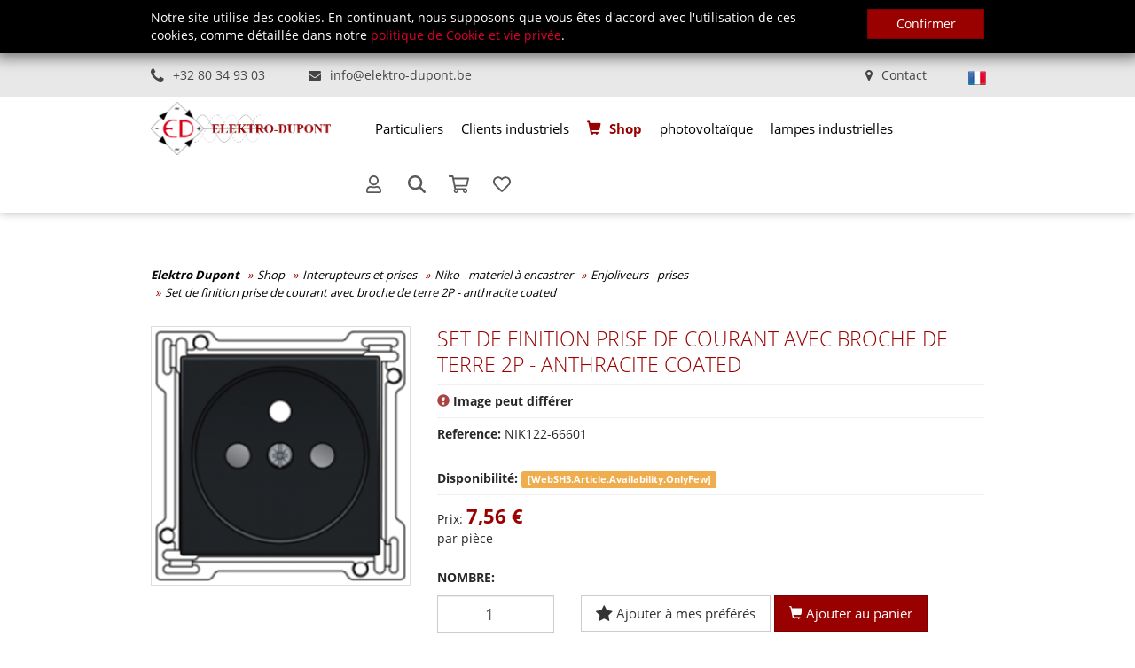

--- FILE ---
content_type: text/html; charset=utf-8
request_url: https://www.elektro-dupont.be/fr/shop/article/NIK122-66601/Set_de_finition_prise_de_courant_avec_broche_de_terre_2P_-_anthracite
body_size: 14134
content:


<!DOCTYPE html>
<html>
<head prefix="og: http://ogp.me/ns#">
    <meta http-equiv="Content-Type" content="text/html; charset=UTF-8">
    <meta charset="utf-8">
    <meta name="viewport" content="width=device-width, initial-scale=1">
    <meta name="description" content="Vente en ligne - commandez tous vos materiaux d&#39;installation, c&#226;bles, prises, interrupteurs Niko, ampoules et armatures d&#39;&#233;clairages, armoires, coffret et boitier">
    <meta name="keywords" content="">
    <meta name="author" content="Elektro Dupont">
        <meta property="og:type" content="Article">
        <meta property="og:site_name" content="Elektro Dupont Shop">
        <meta property="og:title" content="Elektro Dupont - Set de finition prise de courant avec broche de terre 2P - anthracite coated">
        <meta property="og:description" content="">
        <meta property="og:url" content="https://www.elektro-dupont.be/fr/shop/article/NIK122-66601/Set_de_finition_prise_de_courant_avec_broche_de_terre_2P_-_anthracite?Culture=fr&amp;TArt_Cod=NIK122-66601">
            <meta property="og:image" content="/Uploads\SCHALTER\UPSCH\NIK\NIK122-66601\122-66601.png&amp;constrain=true&amp;width=200&amp;height=200">
    <meta name="robots" content="index, follow">
    <meta name="siteinfo" content="http://www.elektro-dupont.be/robots.txt">
    <meta name="revisit-after" content="7 days">
    <meta name="audience" content="all">
    <meta name="geo.region" content="BE-BE">
    <meta name="geo.placename" content="AMEL">
    <meta name="city" content="AMEL">
    <meta name="country" content="Belgium">
    <meta name="zipcode" content="4770">
    <meta http-equiv="imagetoolbar" content="false">
    <link rel="canonical" href="https://www.elektro-dupont.be/fr/shop/article/NIK122-66601/Set_de_finition_prise_de_courant_avec_broche_de_terre_2P_-_anthracite" />
    <link rel="alternate" hreflang="x-default" href="https://www.elektro-dupont.be" />
        <link rel="alternate" hreflang="de-DE" href="https://www.elektro-dupont.be/de/shop/article/NIK122-66601/Set_de_finition_prise_de_courant_avec_broche_de_terre_2P_-_anthracite" />
        <link rel="alternate" hreflang="fr-FR" href="https://www.elektro-dupont.be/fr/shop/article/NIK122-66601/Set_de_finition_prise_de_courant_avec_broche_de_terre_2P_-_anthracite" />

    <title>Elektro Dupont - Set de finition prise de courant avec broche de terre 2P - anthracite coated</title>
    
    <script src='/WebUM7/modernizr?v=inCVuEFe6J4Q07A0AcRsbJic_UE5MwpRMNGcOtk94TE1'></script>



    <link href="/WebSH3/css?v=AcGdPDpjCGiuBQJ6ZPfQEmRgYyl5jsXoqcvmHaHVMg01" rel="stylesheet"/>

    <link href="/WebUM7/css?v=MgzJyJrHFz3fFkP5tRGXddZHMwP0Q7R9RCeTRyNNIaE1" rel="stylesheet"/>

    <link id="pagestyle" rel="stylesheet" type="text/css" href='/s/638240777194458191/css/themes/elektroDupont/theme.css'>
    <link id="pagestyle" rel="stylesheet" type="text/css" href='/s/637377439792591996/css/print.css' media="print" />
    <link id="pagestyle" rel="stylesheet" type="text/css" href='/s/638046423480000000/css/bootstrap-toggle.min.css' />
    <script src='/WebUM7/scripts?v=5nfKkK6FvuasA2OOzMUYu3SS0FPCucz2QciE5AqpSa01'></script>

    <script src='/WebSH3/scripts?v=xzbbJUS3aOAO2-lHMA1cHF-otQTfR9z4pKXs0bb0f1Y1'></script>

    <link rel="shortcut icon" href="/images/favicon.ico" type="image/x-icon">
    <link rel="icon" href="/images/favicon.ico" type="image/x-icon">
</head>
<body>
    
    <!--googleoff: all-->
        <div class="robots-nocontent hidden-print">
            <div id="cookieContainer" class="cookieBanner">
                <div class="container">
                    <div class="row">
                        <div class="col-sm-10"><p>Notre site utilise des cookies. En continuant, nous supposons que vous êtes d'accord avec l'utilisation de ces cookies, comme détaillée dans notre <a href="/fr/kundenservice/Datenschutz">politique de Cookie et vie privée</a>.</p></div>
                        <div id="cookieBannerClose" class="col-sm-2 cookieBanner-close"><button class="btn btn-primary btn-block">Confirmer</button></div>
                    </div>
                </div>
            </div>
        </div>
    <header class="header-shadow">
        

<div class="navbar-top">
    <div class="container">
        <div class="row">
            <!--Languages Starts -->
            <div class="col-xs-12 col-md-5 text-left hidden-xs hidden-sm">
                <span class="pr-5 mr-4"><i class="fa fa-phone fa-lg pr-3" aria-hidden="true"></i><a target="_blank" href="tel:+32 80 34 93 03">+32 80 34 93 03</a></span>
                <span><i class="fa fa-envelope pr-3" aria-hidden="true"></i><a target="_blank" href="mailto:info@elektro-dupont.be">info@elektro-dupont.be</a></span>
            </div>

            <div class="col-xs-12 col-md-7 text-right text-center-sm pr-lg-0">
                <span class="pr-5 mr-0 hidden-md hidden-lg"><i class="fa fa-phone fa-lg pr-3" aria-hidden="true"></i><a target="_blank" href="tel:+32 80 34 93 03">+32 80 34 93 03</a></span>
                <span class="pr-3 mr-0 pr-md-5"><i class="fa fa-map-marker pr-3" aria-hidden="true"></i><a target="_blank" href="/fr/kontakt/">Contact</a></span>
                <div class="language d-inline-block">
                    <button class="btn btn-link dropdown-toggle" data-toggle="dropdown">
                        <span data-toggle="tooltip" data-placement="left" title="Langue actuelle :  Fran&#231;ais">
                            <img alt="FR" src="/images/lang_fr.png">
                        </span>
                    </button>


                        <ul class="pull-right dropdown-menu" role="menu">
                                        <li class="de">
                                            <a href="/de/shop/article/NIK122-66601/Set_de_finition_prise_de_courant_avec_broche_de_terre_2P_-_anthracite_coated"><img title="Deutsch" alt="Deutsch" src="/images/lang_DE.png" /></a>
                                        </li>
                        </ul>
                </div>
            </div>
        </div>
    </div>
</div>

<div class="main-header ">
    <div class="container">
        <div class="row">
            <!-- Logo Start -->
            <div class="hidden-xs hidden-sm col-md-3 col-lg-4">
                <a class="main-logo" href="/">
                    <img src="/images/logo_header_2023.png" title="" alt="Logo " class="img-responsive" />
                </a>
            </div>
            <!-- Logo end -->
            <div class="col-xs-12 col-md-9 col-lg-8 px-0 pt-3 pt-lg-0">
                <div class="d-flex justify-content-between flex-column-reverse-gridbreak flex-wrap align-items-center">

                    <div class="navigation-main">
                        <nav class="navbar-default" role="navigation">
                            <!-- Brand and toggle get grouped for better mobile display -->
                            <div class="navbar-header hidden-md hidden-lg">

                                <div class="btn-group pull-right" role="group" aria-label="Basic example">
                                    <a type="button" class="btn btn-alt" href="/">

                                        <i class="glyphicon glyphicon-home"></i>

                                    </a>
                                    <button type="button" class="nav-btn btn btn-primary collapsed" data-toggle="collapse" data-target="#main-navbar" aria-expanded="false">
                                        <span class="sr-only">Toggle navigation</span>
                                        <span>Menu </span>
                                    </button>
                                </div>
                            </div>
                            <!-- Collect the nav links, forms, and other content for toggling -->
                            <div class="collapse navbar-collapse" id="main-navbar">
                                        <ul class="nav navbar-nav dropdown" role="menu">
                    <li role="menuitem" class="dropdown privatkunden" id="Particuliers">
                        <a href="/fr/privatkunden">Particuliers</a>
                    </li>
                    <li role="menuitem" class="dropdown industriekunden" id="Clients industriels">
                        <a href="/fr/industriekunden">Clients industriels</a>
                    </li>
                    <li role="menuitem" class="active shop" id="Shop">
                        <a href="/fr/shop">Shop</a>
                    </li>
                    <li role="menuitem" class="dropdown photovoltaik" id="photovolta&#239;que">
                        <a href="/fr/pv">photovolta&#239;que</a>
                    </li>
                    <li role="menuitem" class="dropdown beleuchtung" id="lampes industrielles">
                        <a href="/fr/beleuchtung">lampes industrielles</a>
                    </li>
        </ul>



                            </div><!-- /.navbar-collapse -->
                        </nav>
                    </div>
                    <div class="d-flex w-100-gridbreak pl-3 pr-1 px-md-0">
                        <div class="main-logo-xs-cont hidden-md hidden-lg">
                            <a class="main-logo-xs" href="/">
                                <img src="/images/logo_header_2023.png" title="" alt="Logo " class="img-responsive" />
                            </a>
                        </div>




                            <div class="logedin d-inline-block" data-toggle="tooltip" data-placement="top" title="Mon compte">
                                <button class="btn btn-default dropdown-toggle" data-toggle="dropdown">
                                    <svg aria-hidden="true" focusable="false" role="icon" xmlns="http://www.w3.org/2000/svg" viewBox="0 0 448 512">
                                        <path fill="currentColor" d="M313.6 304c-28.7 0-42.5 16-89.6 16-47.1 0-60.8-16-89.6-16C60.2 304 0 364.2 0 438.4V464c0 26.5 21.5 48 48 48h352c26.5 0 48-21.5 48-48v-25.6c0-74.2-60.2-134.4-134.4-134.4zM400 464H48v-25.6c0-47.6 38.8-86.4 86.4-86.4 14.6 0 38.3 16 89.6 16 51.7 0 74.9-16 89.6-16 47.6 0 86.4 38.8 86.4 86.4V464zM224 288c79.5 0 144-64.5 144-144S303.5 0 224 0 80 64.5 80 144s64.5 144 144 144zm0-240c52.9 0 96 43.1 96 96s-43.1 96-96 96-96-43.1-96-96 43.1-96 96-96z"></path>
                                    </svg>
                                    
                                </button>
                                <ul class="list-unstyled dropdown-menu">
                                    <li><a href="/fr/register/"><i class="glyphicon glyphicon-lock"></i> <span>Cr&#233;er un compte</span> </a></li>
                                    <li><a href="/fr/logon/"><i class="glyphicon glyphicon-log-in"></i> <span>Connecter</span> </a></li>
                                </ul>
                            </div>
                        <div class="search d-inline-block stay-open" data-toggle="tooltip" data-placement="top" title="Mot-cl&#233;">
                            <button class="btn btn-default dropdown-toggle" data-toggle="dropdown">
                                

                                <svg aria-hidden="true" focusable="false" data-prefix="fas" data-icon="magnifying-glass" role="img" xmlns="http://www.w3.org/2000/svg" viewBox="0 0 512 512" class="svg-inline--fa fa-magnifying-glass">
                                    <path fill="currentColor" d="M416 208c0 45.9-14.9 88.3-40 122.7L502.6 457.4c12.5 12.5 12.5 32.8 0 45.3s-32.8 12.5-45.3 0L330.7 376c-34.4 25.2-76.8 40-122.7 40C93.1 416 0 322.9 0 208S93.1 0 208 0S416 93.1 416 208zM208 352c79.5 0 144-64.5 144-144s-64.5-144-144-144S64 128.5 64 208s64.5 144 144 144z" class=""></path>
                                </svg>
                            </button>
                            <div class="dropdown-menu col-xs-12 col-md-8 col-lg-6 p-5 ">
                                <form class="search" role="search" method="get" action="/shop">
                                    <div id="articleSearch" class="input-group input-group-lg">
                                        <input type="text" class="typeahead form-control" placeholder="Mot-cl&#233;" name="bez">
                                        <span class="input-group-btn">
                                            <button type="submit" class="btn btn-primary btn-search">
                                                <i class="fa fa-search" aria-hidden="true"></i>
                                            </button>
                                        </span>
                                    </div>
                                </form>
                            </div>
                        </div>

                        <div id="ShoppingCartSummary" class="d-inline-block" data-toggle="tooltip" data-placement="top" title="Panier">


<!-- Shopping Cart Starts -->
<button type="button" data-toggle="modal" data-target="#cartdetail-modal" class="btn btn-default dropdown-toggle">

    <svg aria-hidden="true" xmlns="http://www.w3.org/2000/svg" viewBox="0 0 576 512">
        <path fill="currentColor" d="M551.991 64H144.28l-8.726-44.608C133.35 8.128 123.478 0 112 0H12C5.373 0 0 5.373 0 12v24c0 6.627 5.373 12 12 12h80.24l69.594 355.701C150.796 415.201 144 430.802 144 448c0 35.346 28.654 64 64 64s64-28.654 64-64a63.681 63.681 0 0 0-8.583-32h145.167a63.681 63.681 0 0 0-8.583 32c0 35.346 28.654 64 64 64 35.346 0 64-28.654 64-64 0-18.136-7.556-34.496-19.676-46.142l1.035-4.757c3.254-14.96-8.142-29.101-23.452-29.101H203.76l-9.39-48h312.405c11.29 0 21.054-7.869 23.452-18.902l45.216-208C578.695 78.139 567.299 64 551.991 64zM208 472c-13.234 0-24-10.766-24-24s10.766-24 24-24 24 10.766 24 24-10.766 24-24 24zm256 0c-13.234 0-24-10.766-24-24s10.766-24 24-24 24 10.766 24 24-10.766 24-24 24zm23.438-200H184.98l-31.31-160h368.548l-34.78 160z"></path>
    </svg>
    

</button>

<div class="modal right fade" id="cartdetail-modal" tabindex="-1" role="dialog" aria-labelledby="Panier">
    <div class="modal-dialog" role="document">
        <div class="modal-content">
            <div class="modal-body">
                <div class="no-border">
                    <button type="button" class="btn btn-alt btn-block btn-lg text-left" data-dismiss="modal" aria-label="Close">
                        <i class="fa fa-lg fa-angle-double-left pull-left"></i>
                        Poursuivre les achats
                    </button>
                </div>
                <div id="cartsuccessInfo" class="alert alert-success m-0 text-center" style="display: none;" role="alert">
                    <span>Votre panier a &#233;t&#233; mis &#224; jour avec succ&#232;s</span>
                </div>
                <div class="cartdetail">
                        <div>
                            <div class="col-md-12 text-center margTop-10">
                                <div class="well">
                                    Votre panier est vide
                                </div>
                            </div>
                        </div>
                </div>
            </div>
        </div>
    </div>
</div>


<script>
    $('#cartdetail-modal').on('hidden.bs.modal', function () {
        $("#cartsuccessInfo").hide();
    })
</script>
<!-- Shopping Cart Ends -->
                        </div>

                        <div id="WishlistCartSummary" class="d-inline-block" data-toggle="tooltip" data-placement="top" title="Mes pr&#233;f&#233;r&#233;s">


<button type="button" data-toggle="modal" data-target="#wishlistdetail-modal" class="btn btn-default dropdown-toggle">
    <svg aria-hidden="true" focusable="false" role="icon" xmlns="http://www.w3.org/2000/svg" viewBox="0 0 512 512">
        <path fill="currentColor" d="M458.4 64.3C400.6 15.7 311.3 23 256 79.3 200.7 23 111.4 15.6 53.6 64.3-21.6 127.6-10.6 230.8 43 285.5l175.4 178.7c10 10.2 23.4 15.9 37.6 15.9 14.3 0 27.6-5.6 37.6-15.8L469 285.6c53.5-54.7 64.7-157.9-10.6-221.3zm-23.6 187.5L259.4 430.5c-2.4 2.4-4.4 2.4-6.8 0L77.2 251.8c-36.5-37.2-43.9-107.6 7.3-150.7 38.9-32.7 98.9-27.8 136.5 10.5l35 35.7 35-35.7c37.8-38.5 97.8-43.2 136.5-10.6 51.1 43.1 43.5 113.9 7.3 150.8z"></path>
    </svg>
</button>

<div class="modal right fade" id="wishlistdetail-modal" tabindex="-1" role="dialog" aria-labelledby="Panier">
    <div class="modal-dialog" role="document">
        <div class="modal-content">
            <div class="modal-body">
                <div class="no-border">
                    <button type="button" class="btn btn-alt btn-block btn-lg text-left" data-dismiss="modal" aria-label="Close">
                        <div>
                            <i class="fa fa-lg fa-angle-double-left pull-left"></i>
                            <span>Fermer</span>
                        </div>
                    </button>
                        <div class="col-md-12 text-center margTop-10">
                            <div class="well">
                                Votre liste d&#39;envies est vide
                            </div>
                        </div>
                </div>
            </div>
        </div>
    </div>
</div>

<script>
    $('#wishlistdetail-modal').on('hidden.bs.modal', function () {
        $("#wishlistsuccessInfo").hide();
    })
</script>                        </div>
                    </div>
                </div>
            </div>

        </div>
    </div>
</div>


    </header>

    <main class="main-container">
        

<div class="container">
    <div class="marg-20-0-0-0 row">
        <div class="col-md-12 nosidepadding">
            <!-- Breadcrumb Starts -->
                <ol class="breadcrumb"> 
                <li><a href="/fr/">Elektro Dupont</a></li>
    <li><a href="/fr/shop">Shop</a></li>
    <li><a href="/fr/shop/products/THGrp_Cod/SCHALTER">Interupteurs et prises</a></li>
    <li><a href="/fr/shop/products/THGrp_Cod/SCHALTER/TGrp_Cod/NIKOUPSCH">Niko - materiel &#224; encastrer</a></li>
    <li><a href="/fr/shop/products/THGrp_Cod/SCHALTER/TGrp_Cod/NIKOUPSCH/TUGrp_Cod/ZENTRPLAT">Enjoliveurs - prises</a></li>
    <li><a href="/fr/shop/article/NIK122-66601/Set_de_finition_prise_de_courant_avec_broche_de_terre_2P_-_anthracite_coated">Set de finition prise de courant avec broche de terre 2P - anthracite coated</a></li>

        
    </ol>


            <!-- Breadcrumb Ends -->
        </div>
    </div>

    <div class="article  " data-tart_cod="NIK122-66601" itemscope="" itemtype="http://schema.org/Product">
        <!-- Product Info Starts -->
        <div class="row product-info padding-20-0-0-0">
            <!-- Left Starts -->
            <div class="col-sm-4 images-block gallery">
                <div class="row">
                    <div class="col-md-12 marg-0-0-20-0">
                        <a href="/imageGen.ashx?image=/Uploads\SCHALTER\UPSCH\NIK\NIK122-66601\122-66601.png&width=700&height=700&constrain=true" title="Set de finition prise de courant avec broche de terre 2P - anthracite coated" class="thumbnail" data-gallery>
                            <img itemprop="image" class="img-responsive" src="/imageGen.ashx?image=/Uploads\SCHALTER\UPSCH\NIK\NIK122-66601\122-66601.png&width=500&constrain=true" alt="Set de finition prise de courant avec broche de terre 2P - anthracite coated">
                        </a>


                        <div class="offers">


                        </div>

                    </div>

                </div>
            </div>

            <!-- Left Ends -->
            <!-- Right Starts -->
            <div class="col-sm-8 product-details padding-20-0-0-0-xs">
                <!-- Product Name Starts -->
                <h1 itemprop="name" class="product-title">Set de finition prise de courant avec broche de terre 2P - anthracite coated</h1>
                <!-- Product Name Ends -->
                <hr>
                    <span class="text-danger glyphicon glyphicon-exclamation-sign" aria-hidden="true"></span> <strong>Image peut diff&#233;rer</strong>
                    <hr>
                <ul class="list-unstyled manufacturer">
                    <li>
                        <strong>Reference:</strong> <span itemprop="productID">NIK122-66601</span>
                    </li>

                    <!-- Available Options Ends -->
                </ul>
                <br />
                

                    <strong>Disponibilit&#233;:</strong>
                    <span itemprop="availability" class="label label-warning"> [WebSH3.Article.Availability.OnlyFew]</span>










                <hr>
                <!-- Price Starts -->
                <div class="pricebox" itemprop="offers" itemscope="" itemtype="http://schema.org/Offer">
                    <span>Prix: </span>
                    <span itemprop="price" class="price-new">7,56 &euro;</span>
                    <br /> <span>par pi&#232;ce</span>
                </div>
                <!-- Price Ends -->
                <hr>

                

                <!-- Buybox Starts -->
                    <div class="row Detailoptions">

<form action="/shop?Culture=fr&amp;TArt_Cod=NIK122-66601" class="form-horizontal " data-bv-feedbackicons-invalid="glyphicon glyphicon-remove" data-bv-feedbackicons-valid="glyphicon glyphicon-ok" data-bv-feedbackicons-validating="glyphicon glyphicon-refresh" enctype="multipart/form-data" id="AddToShoppingCart" method="post"><input name="__RequestVerificationToken" type="hidden" value="JjtKeU2LtoR_t7Nx7RTIf9DnQHBXqAhDmXfEpOUuoPgpvE6zTfedz4Jxhxr7HChuK20r0by43xsA5DqMe6x_YAzaZGMwFRgDu9yagraQmQY1" />                            <input type='hidden' class="form-control" name="TArt_Cod" value="NIK122-66601" />
                            <input type='hidden' class="form-control" name="redirectUrl" value="/fr/shop/cart" />
                                <div class="padding-0-0-10-0 col-xs-12">

                                    <label class="control-label text-uppercase" for="TCartDetail_Anz">Nombre:</label>

                                </div>
                                <div class="col-xs-12 col-sm-3">
                                    <div class="form-group-lg">
                                        <input type="number" name="TCartDetail_Anz" value="1" size="2" id="TCartDetail_Anz" class="form-control text-center">
                                    </div>
                                </div>
                            <div class="col-xs-12 col-sm-9">
                                <a href="#" onclick="AddItemToCart(this, 2)" class="btn btn-default btn-lg btn-block-sm btn-WishlistCart">
                                    <i class="fa fa-star fa-lg"></i>
                                    <span>Ajouter &#224; mes pr&#233;f&#233;r&#233;s</span>
                                </a>

                                <button type="submit" class="btn btn-primary btn-lg btn-block-sm btn-ShoppingCart">
                                    <i class="glyphicon glyphicon-shopping-cart"></i>
                                    <span>Ajouter au panier</span>
                                </button>
                            </div>
<input name='ufprt' type='hidden' value='[base64]' /></form>
                    </div>
                    <!-- Buybox Ends -->
                    <hr>
                <!-- Social Media Starts -->
                <div class="social-media row margTop-20">
                    <div class="col-xs-12">
                        <div id="render-socialmedia" class="pull-right" style="margin-left:15px;"></div>
                        <a id="socialmedia" class='btn btn-primary pull-right'>
                            <i class="glyphicon glyphicon-share"></i>
                            <span>Partager</span>
                        </a>
                    </div>
                    <script>
                        $("#socialmedia").click(function () {
                            var add_this_html =
                                '<div class="addthis_toolbox addthis_default_style addthis_32x32_style pull-right">' +
                                '<a class="addthis_button_facebook"></a>' +
                                '<a class="addthis_button_twitter"></a>' +
                                '<a class="addthis_button_email"></a>' +
                                '<a class="addthis_button_more"></a>'
                            '</div>'

                            $("#render-socialmedia").html(add_this_html);

                            $.getScript('//s7.addthis.com/js/300/addthis_widget.js', function () {
                                addthis.init(); //callback function for script loading
                            });
                        });
                    </script>
                </div>
                <!-- Social Media Ends -->
            </div>
            <!-- Social Media Ends -->
            <!-- Right Ends -->
        </div>
        <!-- product Info Ends -->
        <!-- Product Description Starts -->
        <div class="row product-description">
            <div class="col-md-12">




                <!-- Tab panes -->
            </div>
        </div>
    </div>


    

    <div class="row related-products">
        





    </div>


    <!-- Related Products Ends -->



    

</div>
    </main>
    <footer>
        
<div class="footerNavigation-bg">
    <div class="footerNavigation container">
        <div class="row">

            <div class="col-sm-12 col-md-4">
                <div class="row">
                    <div class="col-sm-12 pb-3">
                        <img src="../images/footer_logo_2023.png" class="img-responsive" title="" alt="" />
                    </div>
                    <div class="col-sm-6 col-md-6 pb-3 pb-sm-3">Medell, Römerstrasse 67</br>
B-4770 AMEL</br>
Belgien</div>
                    <div class="col-sm-6 col-md-6">Tél.: +32 80 / 34 93 03</br>
Fax: +32 80 / 34 05 25</br>
Email: <a href="mailto:info@elektro-dupont.be">info@elektro-dupont.be</a></div>
                </div>
            </div>
            <div class="col-sm-12 col-md-2 pt-5">
                <div class="row">
                    <div class="col-xs-7 col-sm-5 col-md-12 pb-md-4">

                        <svg version="1.1" id="Layer_1" xmlns="http://www.w3.org/2000/svg" xmlns:xlink="http://www.w3.org/1999/xlink" x="0px" y="0px"
                             viewBox="0 0 170.1 40.9" enable-background="new 0 0 170.1 40.9" xml:space="preserve">
<g id="Layer_1_00000099625700073359157560000012647916690905069992_">
                        <g>
                        <path fill="#2BAFE6" d="M147.5,9.8c3.2,0,5.7-0.8,8.9-2.1c-1.1-0.7-2.4-1.1-3.7-1.1c-1.7,0-4.4,1-8.3,1c-3.1,0-5.7-0.7-8.4-2.5
			C138.8,8.2,142.9,9.8,147.5,9.8" />
                        <path fill="#2BAFE6" d="M169.1,4.3c-1.6-0.4-3-0.6-4.4-0.6c-0.5,0-1.1,0-1.6,0.1c0.3,0.3,0.6,0.7,0.9,1.1
			C165.6,4.4,167.2,4.2,169.1,4.3" />
                        <path fill="#4BA32E" d="M136.4,6.5c2.6,2.6,7,4.1,11,4.1c3.4,0,6.5-1.1,9.6-2.4c0.6,0.5,1.2,1.2,1.6,1.9c-3.1,1.7-5.8,3.2-9.7,3.2
			C143.8,13.3,138.9,10.2,136.4,6.5" />
                        <path fill="#4BA32E" d="M165.1,6.5c-0.2-0.3-0.4-0.7-0.7-1c1.2-0.3,2.6-0.5,4-0.5c0.5,0,1.1,0,1.7,0.1
			C168.4,5.3,166.8,5.8,165.1,6.5" />
                        <path fill="#00437C" d="M0,26.2C0,20.8,3.8,17,9,17c5.5,0,9,3.8,9,9c0,5.4-3.8,9.3-9,9.3C3.6,35.4,0,31.4,0,26.2 M14.4,26.2
			c0-3.6-2.3-5.9-5.4-5.9c-3.1,0-5.3,2.3-5.3,5.9C3.7,29.8,6,32,9,32C12.2,32,14.4,29.8,14.4,26.2 M42.8,31.6l-0.5,3
			c0,0-0.9,0.8-2.9,0.8c-3,0-4.8-1.6-4.8-4.9V25h-2v-2.7h2v-3.8l3.4-1.1v4.9h4.5V25H38v4.9c0,1.7,0.9,2.5,2.2,2.5
			C41.8,32.3,42.8,31.6,42.8,31.6 M58,28.6c0,3.8-2.4,6.7-6,6.7c-1.8,0-3.1-0.8-3.8-1.5v1.2h-3.3V18.4h-1.6v-2.7h4.9v7.8
			c0.8-0.7,2-1.5,3.8-1.5C55.7,21.9,58,24.9,58,28.6 M54.6,28.6c0-2.3-1.4-3.8-3.6-3.8c-1.3,0-2.3,0.6-2.8,1.2v5.2
			c0.6,0.6,1.5,1.2,2.8,1.2C53.2,32.5,54.6,30.9,54.6,28.6 M72.9,29.8h-9.3c0.4,1.9,1.7,3,4,3c3.2,0,4.9-1.2,4.9-1.2l-0.5,2.5
			c0,0-1.7,1.2-4.8,1.2c-4.5,0-7.2-2.7-7.2-6.7c0-3.8,2.5-6.7,6.6-6.7c4,0,6.2,2.7,6.2,6.7V29.8z M69.7,27.5c-0.1-1.8-1.1-3.2-3-3.2
			c-1.6,0-2.9,1.2-3.1,3.2H69.7z M80.6,32.3v2.7h-5V18.4h-1.6v-2.7H79v16.7H80.6z M102.7,35.1h-3.4V25h-1.4v-2.7h4.8V35.1z
			 M98.7,18.7c0-1.2,0.9-2,2.2-2c1.3,0,2.1,0.8,2.1,1.9c0,1.2-0.8,2-2.1,2C99.6,20.6,98.7,19.8,98.7,18.7 M135.3,32.3v2.7h-4.9v-7.4
			c0-1.8-0.8-2.8-2.4-2.8c-1.4,0-2.5,1-3,1.8v8.5h-3.4V25h-1.6v-2.7h5V24c0.7-0.9,2.1-2,4.2-2c3.2,0,4.6,2.1,4.6,5v5.3H135.3z
			 M96.3,25H95v9.6c0,3.9-2.5,6.3-7,6.3c-3.8,0-5.7-1.4-5.7-3.1c0-1.1,0.6-1.9,1.7-1.9c1.2,0,1.9,1,1.6,2c0,0,0.6,0.7,2.3,0.7
			c2.5,0,3.8-1.4,3.8-4v-1.1c-0.7,0.7-2,1.4-3.8,1.4c-3.6,0-6-2.7-6-6.4c0-3.6,2.3-6.4,6-6.4c1.8,0,3.1,0.8,3.8,1.4v-1.2h4.7V25z
			 M91.6,30.9V26c-0.6-0.6-1.5-1.2-2.8-1.2c-2.2,0-3.5,1.5-3.5,3.7c0,2.2,1.3,3.7,3.5,3.7C90.2,32.1,91.1,31.5,91.6,30.9 M20.1,32.5
			c0-1,0.7-1.8,1.6-1.8c1.2,0,1.8,0.9,1.5,1.9c0,0,0.6,0.4,1.8,0.4c1.5,0,2.5-0.6,2.5-1.7c0-1-0.8-1.3-2.5-1.7l-0.9-0.2
			c-2.2-0.6-3.8-1.4-3.8-3.6c0-2.5,2-4,5.5-4c3.5,0,5.2,1.2,5.2,2.8c0,1-0.6,1.8-1.6,1.8c-1.2,0-1.8-0.9-1.5-2c0,0-0.6-0.4-1.7-0.4
			c-1.6,0-2.5,0.6-2.5,1.6c0,1.1,0.9,1.3,2.6,1.7l0.9,0.2c2.4,0.6,3.9,1.3,3.9,3.6c0,2.5-2.1,4-5.7,4C21.8,35.4,20.1,34.1,20.1,32.5
			 M118.2,29.8H109c0.4,1.9,1.7,3,4,3c3.2,0,4.9-1.2,4.9-1.2l-0.5,2.5c0,0-1.7,1.2-4.8,1.2c-4.5,0-7.2-2.7-7.2-6.7
			c0-3.8,2.5-6.7,6.6-6.7c4,0,6.2,2.7,6.2,6.7V29.8z M115,27.5c-0.1-1.8-1.1-3.2-3-3.2c-1.6,0-2.9,1.2-3.1,3.2H115z" />
                        <path fill="#00437C" d="M166.2,13.5c0,7.7-5.8,13.5-13.5,13.5c-7.7,0-13.5-5.8-13.5-13.5c0-1,0.1-2,0.3-2.9
			c1.7,1.3,3.6,2.3,5.6,2.8c0,4.4,3.1,7.7,7.6,7.7c4.5,0,7.6-3.4,7.6-7.6c0-4.2-3.3-7.6-7.6-7.6c-1.8,0-4.9,1-8.2,1
			c-3.5,0-6.4-0.9-9.1-3.1c1.2,0.5,2.3,0.7,3.4,0.7c5.3,0,6.9-4.5,13.9-4.5C160.4,0,166.2,5.8,166.2,13.5" />
	</g>
                        <path fill="#00437C" d="M106.1,8.6c0-0.3,0.2-0.6,0.5-0.6s0.5,0.2,0.5,0.5c0,0.1,0,0.2-0.1,0.3c0,0,0.3,0.2,1,0.2
		c0.8,0,1.3-0.3,1.3-0.9c0-0.5-0.3-0.7-1.2-0.9l-0.2-0.1c-1-0.3-1.6-0.5-1.6-1.4c0-0.8,0.6-1.4,1.9-1.4c1.2,0,1.8,0.5,1.8,1
		c0,0.3-0.2,0.5-0.5,0.5c-0.3,0-0.5-0.2-0.5-0.5c0-0.1,0-0.2,0.1-0.3c0,0-0.3-0.2-1-0.2c-0.8,0-1.2,0.3-1.2,0.8
		c0,0.5,0.4,0.6,1.2,0.8l0.2,0.1c1,0.3,1.6,0.5,1.6,1.4c0,0.8-0.7,1.5-2,1.5C106.7,9.6,106.1,9.1,106.1,8.6 M105.1,8.9v0.6h-1.4V8.7
		c-0.3,0.4-0.9,0.9-1.8,0.9c-1.3,0-1.9-0.8-1.9-2V5.2h-0.7V4.6h1.4v3c0,0.9,0.4,1.5,1.3,1.5c0.9,0,1.4-0.7,1.7-1.1V4.6h0.7v4.4
		H105.1z M97.2,8.6V7.5c-0.3-0.2-0.7-0.4-1.6-0.4c-0.7,0-1.2,0.4-1.2,1c0,0.6,0.5,1,1.2,1C96.4,9.1,96.9,8.8,97.2,8.6 M98.6,8.9v0.6
		h-1.4V9.2c-0.3,0.2-0.8,0.5-1.7,0.5c-1.2,0-1.9-0.6-1.9-1.5c0-0.9,0.8-1.5,1.9-1.5c0.9,0,1.4,0.2,1.7,0.4V6.5c0-1-0.4-1.4-1.4-1.4
		c-0.9,0-1.2,0.4-1.2,0.4c0,0.1,0.1,0.2,0.1,0.3c0,0.2-0.2,0.4-0.4,0.4c-0.3,0-0.5-0.2-0.5-0.5c0-0.5,0.7-1.2,2-1.2
		c1.4,0,2.1,0.7,2.1,2v2.5H98.6z M89.4,8.9v0.6h-1.4v-3c0-0.9-0.4-1.5-1.3-1.5c-0.9,0-1.4,0.6-1.7,1.1v3.4h-0.7V5.2h-0.7V4.6H85v0.8
		c0.3-0.4,0.9-0.9,1.8-0.9c1.3,0,1.9,0.8,1.9,2v2.5H89.4z M81.7,6.7c-0.1-1-0.6-1.7-1.7-1.7c-1,0-1.6,0.7-1.7,1.7H81.7z M82.4,7.3
		h-4.1c0.1,1,0.8,1.7,2,1.7c1.3,0,2-0.6,2-0.6l-0.1,0.7c0,0-0.7,0.5-1.9,0.5c-1.7,0-2.7-1.1-2.7-2.6c0-1.5,1-2.6,2.5-2.6
		c1.5,0,2.4,1.1,2.4,2.6C82.5,7.1,82.4,7.3,82.4,7.3 M76.9,8.9v0.6h-1.4V6.5c0-0.9-0.4-1.4-1.2-1.4s-1.3,0.5-1.5,0.8
		c0,0.2,0,0.3,0,0.5v3.1H72V6.5c0-0.9-0.4-1.4-1.2-1.4c-0.8,0-1.2,0.5-1.5,0.8v3.6h-0.7V5.2h-0.7V4.6h1.4v0.6
		c0.3-0.3,0.8-0.7,1.6-0.7c0.8,0,1.4,0.4,1.6,0.9c0.1-0.2,0.7-0.9,1.8-0.9c1.2,0,1.8,0.8,1.8,2v2.5H76.9z M67.3,8.9v0.6h-1.4v-3
		c0-0.9-0.5-1.5-1.3-1.5c-0.8,0-1.4,0.6-1.7,1.1v3.4h-0.7V2.4h-0.7V1.8h1.4v3.5c0.3-0.4,0.9-0.9,1.8-0.9c1.3,0,1.9,0.8,1.9,2v2.5
		H67.3z M60,6.7c-0.1-1-0.6-1.7-1.7-1.7c-1,0-1.6,0.7-1.7,1.7H60z M60.7,7.3h-4.1c0.1,1,0.8,1.7,2,1.7c1.3,0,2-0.6,2-0.6l-0.1,0.7
		c0,0-0.7,0.5-1.9,0.5c-1.7,0-2.7-1.1-2.7-2.6c0-1.5,1-2.6,2.5-2.6c1.5,0,2.4,1.1,2.4,2.6C60.7,7.1,60.7,7.3,60.7,7.3 M55.2,8.9v0.6
		h-1.4v-3c0-0.9-0.4-1.5-1.3-1.5c-0.9,0-1.4,0.6-1.7,1.1v3.4H50V5.2h-0.7V4.6h1.4v0.8C51,5,51.6,4.4,52.5,4.4c1.3,0,1.9,0.8,1.9,2
		v2.5H55.2z M48.8,5.2c0,0.3-0.2,0.5-0.5,0.5c-0.3,0-0.4-0.2-0.4-0.4c0-0.1,0-0.1,0-0.2c0,0,0,0-0.1,0c-0.7,0-1.2,0.6-1.5,1.1v3.4
		h-0.7V5.2h-0.7V4.6h1.4v0.8C46.6,5,47.1,4.4,48,4.4C48.4,4.4,48.8,4.7,48.8,5.2 M43.1,6.7C43,5.7,42.5,5,41.4,5
		c-1,0-1.6,0.7-1.7,1.7H43.1z M43.8,7.3h-4.1c0.1,1,0.8,1.7,2,1.7c1.3,0,2-0.6,2-0.6l-0.1,0.7c0,0-0.7,0.5-1.9,0.5
		C40,9.6,39,8.6,39,7c0-1.5,1-2.6,2.5-2.6c1.5,0,2.4,1.1,2.4,2.6C43.8,7.1,43.8,7.3,43.8,7.3 M38.2,8.7l-0.1,0.7c0,0-0.4,0.3-1,0.3
		c-1,0-1.6-0.6-1.6-1.8V5.2h-1V4.6h1V2.8l0.7-0.2v1.9h2v0.6h-2v2.6c0,0.9,0.4,1.2,1,1.2C37.8,9,38.2,8.7,38.2,8.7 M34.1,8.9v0.6
		h-1.4v-3c0-0.9-0.4-1.5-1.3-1.5c-0.9,0-1.4,0.6-1.7,1.1v3.4H29V5.2h-0.7V4.6h1.4v0.8C30,5,30.6,4.4,31.5,4.4c1.3,0,1.9,0.8,1.9,2
		v2.5H34.1z M27.7,2.7H27v4c0,1.7-1.2,2.9-2.9,2.9c-1.7,0-2.9-1.3-2.9-2.9v-4h-0.7V2.1h2.2v0.6H22v4C22,8.1,22.8,9,24.2,9
		c1.3,0,2.2-1,2.2-2.3v-4h-0.7V2.1h2.1V2.7z M16.6,8.9v0.6h-1.4v-3c0-0.9-0.4-1.5-1.3-1.5c-0.9,0-1.4,0.6-1.7,1.1v3.4h-0.7V5.2h-0.7
		V4.6h1.4v0.8C12.4,5,13,4.4,14,4.4c1.3,0,1.9,0.8,1.9,2v2.5H16.6z M8.5,3.1c0-0.3,0.2-0.5,0.5-0.5c0.3,0,0.5,0.2,0.5,0.5
		c0,0.3-0.2,0.5-0.5,0.5C8.7,3.6,8.5,3.4,8.5,3.1 M9.5,9.5H8.8V5.2H8V4.6h1.5V9.5z M6.9,8.2v1.4H1.6V8.9h0.7V2.7H1.6V2.1h5.2v1.4
		H6.3V2.7H3.1v2.7h3.2V6H3.1v2.9h3.3V8.2H6.9z" />
</g>
</svg>

                    </div>
                    <div class="col-xs-3 col-sm-2 col-md-7">
                        <img src="/images/KNXLogoPartner.png" class="img-responsive" title="Logo KNX Partner" alt="Logo KNX Partner"/>
                    </div>
                </div>
            </div>
            <div class="col-sm-12 col-md-6  pt-5">
                <div class="row">
                    <div class="col-xs-12 col-sm-4 col-md-4">
                        <h3>Mon compte</h3>
                        <ul class="list-unstyled">
                                <li><a href="/fr/register/"><span>Cr&#233;er un compte</span> </a></li>
                                <li><a href="/fr/logon/"><span>Connecter</span> </a></li>
                                <li><a href="/fr/kontakt/"><span>Contact</span> </a></li>

                        </ul>
                    </div>

                    <div class="col-xs-12 col-sm-4 col-md-4 pt-5 pt-sm-0">
                        <h3>Service</h3>
                            <ul class="list-unstyled">
                <li>
                    <a href="/fr/unternehmen/agb">Mentions l&#233;gales</a>
                </li>
                <li>
                    <a href="/fr/unternehmen/datenschutz">Protection des donn&#233;es</a>
                </li>
                <li>
                    <a href="/fr/unternehmen/mentions-legales">Mentions l&#233;gales</a>
                </li>
    </ul>

                    </div>
                    <div class="col-xs-12 col-sm-4 col-md-4 pt-5 pt-sm-0">
                        <h3>Service</h3>
                            <ul class="list-unstyled">
                <li>
                    <a href="/fr/informationen/versand">Exp&#233;dition</a>
                </li>
                <li>
                    <a href="/fr/informationen/zahlungsarten">Paiement</a>
                </li>
    </ul>

                    </div>
                </div>
            </div>

        </div>
    </div>

    <div class="footerKontakt">
        <div class="container">
            <div class="row">
                <div class="col-sm-12 text-center">Copyright by Elektro Dupont</div>
            </div>
        </div>
    </div>
</div>
    </footer>
    
    
<div id="blueimp-gallery" class="blueimp-gallery blueimp-gallery-controls" data-use-bootstrap-modal="false">
    <div class="slides"></div>
    <h3 class="title"></h3>
    <a role="button" class="prev">‹</a>
    <a role="button" class="next">›</a>
    <a role="button" class="close">×</a>
    
    <ol class="indicator"></ol>
    <div class="modal fade">
        <div class="modal-dialog">
            <div class="modal-content">
                <div class="modal-header">
                    <button type="button" class="close" aria-hidden="true">&times;</button>
                    <h4 class="modal-title"></h4>
                </div>
                <div class="modal-body next"></div>
                <div class="modal-footer">
                    <button type="button" class="btn btn-default pull-left prev">
                        <i class="glyphicon glyphicon-chevron-left"></i>
                        Previous
                    </button>
                    <button type="button" class="btn btn-primary next">
                        Next
                        <i class="glyphicon glyphicon-chevron-right"></i>
                    </button>
                </div>
            </div>
        </div>
    </div>
</div>
    
    

    <script async defer src="//maps.googleapis.com/maps/api/js?key=AIzaSyA9gxbslr4RAOR_2eQdeXfTIaYYOMmUT2w&callback=initialize" type="text/javascript"></script>
    <script src="/scripts/googleMap.js"></script>

    <!-- Global site tag (gtag.js) - Google Analytics -->
    <script async src="https://www.googletagmanager.com/gtag/js?id=UA-79918032-1"></script>
    <script>
        window.dataLayer = window.dataLayer || [];
        function gtag() { dataLayer.push(arguments); }
        gtag('js', new Date());
        gtag('config', 'UA-79918032-1', { 'anonymize_ip': true });
    </script>
    <script>
    var gaProperty = 'UA-79918032-1';
    var optOutInfo = 'Google Analytics a ete desactive';

    // Disable tracking if the opt-out cookie exists.
    var disableStr = 'ga-disable-' + gaProperty;
    if (document.cookie.indexOf(disableStr + '=true') > -1)
    {
        window[disableStr] = true;
    }

    // Opt-out function
    function gaOptout()
    {
        document.cookie = disableStr + '=true; expires=Thu, 31 Dec 2099 23:59:59 UTC; path=/';
        window[disableStr] = true;
        alert(optOutInfo)
    }
    </script>
    
<script>
        (function ($) {
            var element = $('.cookieBanner');
            var originalY;

            if (element.offset()) {
                originalY = element.offset().top;
            } else {
                originalY = 0;
            }

            var topMargin = 0;

            element.css('position', 'relative');

            $(window).on('scroll', function (event) {
                var scrollTop = $(window).scrollTop();

                element.stop(false, false).animate({
                    top: scrollTop <= originalY
                        ? 0
                        : scrollTop - originalY + topMargin
                }, 200)
            })
        })(jQuery);

        //cookieBannerClose
        $(".cookieBanner-close").click(function () {
            $("#cookieContainer").remove();
            var date = new Date();
            date.setTime(date.getTime() + (100 * 24 * 60 * 60 * 1000));
            document.cookie = "cookieCheck=1;expires=" + date.toGMTString() + ";path=/";
        })

        

            $('.stay-open .dropdown-menu').on({
                "click": function (e) {
                    e.stopPropagation();
                }
            });
            $('.closer').on('click', function () {
                $('.btn-group').removeClass('open');
            });

            
            modalCartIsActive = true;
</script>

    <script type="text/javascript">
    document.getElementById("agb").setCustomValidity("Indiquez que vous acceptez les conditions generales de vente.");
    </script>

</body>

</html>